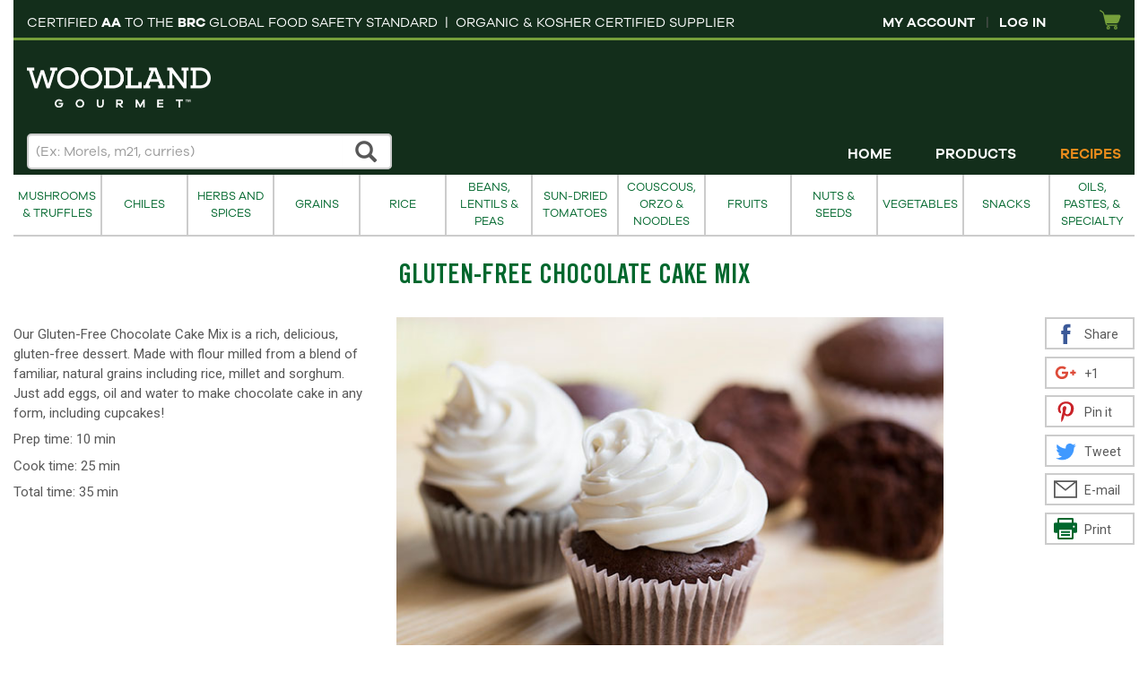

--- FILE ---
content_type: text/html; charset=utf-8
request_url: https://shop.woodlandfoods.com/recipes/gluten-free-chocolate-cake-mix
body_size: 12120
content:
<!DOCTYPE html>
<html lang="en">
<head>
    <title>Gluten-Free Chocolate Cake Mix</title>
        <meta name="description" content="Our Gluten-Free Chocolate Cake Mix is a rich, delicious, gluten-free dessert. Made with flour milled from a blend of familiar, natural grains including rice, millet and sorghum. Just add eggs, oil and water to make chocolate cake in any form, including cupcakes! " />
    <meta name="viewport" content="width=device-width, initial-scale=1" />
    <meta property="fb:app_id" content="162090977594844" />
    <link rel="shortcut icon" href="/favicon.ico">
    <link href="/bundles/main.css?v=IweEf1IG7HPvR5MaQVT0Q1p3iLn_RnCOIQ8f1jCxYDM1" rel="stylesheet"/>

    <script>(function(w,d,s,l,i){w[l]=w[l]||[];w[l].push({'gtm.start':new Date().getTime(),event:'gtm.js'});var f=d.getElementsByTagName(s)[0],j=d.createElement(s),dl=l!='dataLayer'?'&l='+l:'';j.async=true;j.src='https://www.googletagmanager.com/gtm.js?id='+i+dl;f.parentNode.insertBefore(j,f);})(window,document,'script','dataLayer','GTM-NH5PC4');</script>
    
    
    <meta name="twitter:card" content="summary_large_image">
    <meta name="twitter:site" content="@woodlandfoods" />
    <meta name="twitter:title" content="Gluten-Free Chocolate Cake Mix">
    <meta name="twitter:description" content="Our Gluten-Free Chocolate Cake Mix is a rich, delicious, gluten-free dessert. Made with flour milled from a blend of familiar, natural grains including rice, millet and sorghum. Just add eggs, oil and water to make chocolate cake in any form, includin...">
    <meta name="twitter:image" content="https://shop.woodlandfoods.com/img/WF_Images/g112-gluten-free-chocolate-cupcakes-1.jpg">
    <meta name="twitter:domain" content="https://shop.woodlandfoods.com">

    
    <meta property="og:site_name" content="Woodland Foods - Over 1,600 specialty dried food ingredients including organic and gluten-free food" />
    <meta property="og:title" content="Gluten-Free Chocolate Cake Mix" />
    <meta property="og:description" content="Our Gluten-Free Chocolate Cake Mix is a rich, delicious, gluten-free dessert. Made with flour milled from a blend of familiar, natural grains including rice, millet and sorghum. Just add eggs, oil and water to make chocolate cake in any form, including cupcakes! " />
    <meta property="og:url" content="https://shop.woodlandfoods.com/recipes/gluten-free-chocolate-cake-mix/" />
    <meta property="og:type" content="food" />
    <meta property="og:image" content="https://shop.woodlandfoods.com/img/WF_Images/g112-gluten-free-chocolate-cupcakes-1.jpg" />
    <meta property="og:image:type" content="image/jpeg" />
    <meta property="og:image:width" content="600" />
    <meta property="og:image:height" content="400" />
    <meta property="og:updated_time" content="2026-01-20T05:42:58-06:00" />

    <script src="//code.jquery.com/jquery-2.2.1.min.js"></script>
    <script>window.jQuery || document.write('<script src="/Scripts/jquery-2.2.1.min.js"><\/script>')</script>
    <!-- Begin Constant Contact Active Forms -->
    <script> var _ctct_m = "14e63e5c76c34c1f687eb5e762ce414e"; </script>
    <script id="signupScript" src="//static.ctctcdn.com/js/signup-form-widget/current/signup-form-widget.min.js" async defer></script>
    <!-- End Constant Contact Active Forms -->
</head>
<body class="container-fluid">
    <noscript><iframe src="//www.googletagmanager.com/ns.html?id=GTM-NH5PC4" height="0" width="0" style="display:none;visibility:hidden"></iframe></noscript>
    <a class="skip-to-content-link" href="#main">Skip to content</a>
    <header class="header">
        <div class="header2017">
            <div class="top-text">
                <p>CERTIFIED <strong>AA</strong> TO THE <a rel="noopener noreferrer" href="https://www.brcglobalstandards.com/" target="_blank"><strong>BRC</strong></a> GLOBAL FOOD SAFETY STANDARD  |  <span class="message_body">ORGANIC &amp; KOSHER CERTIFIED SUPPLIER<br /></span></p>
            </div>

            <div class="mobile-main-nav-wrapper">
    <button class="js-mobile-main-nav-expand mobile-main-nav-expand" aria-expanded="false" aria-controls="mobile-main-nav">
        <b></b>
        MENU
    </button>

    <div class="mobile-main-nav js-mobile-main-nav" id="mobile-main-nav">
        <button class="mobile-main-nav-close js-mobile-main-nav-close">&times;</button>
        <ul>
            <li class="mobile-main-nav-list-item">
                    <a class="mobile-main-nav-link mobile-main-nav-account-link" href="/account/">My Account</a>
            </li>
                <li class="mobile-main-nav-list-item">
                    <a class="mobile-main-nav-link" href="/">Home</a>
                </li>
                <li class="mobile-main-nav-list-item">
                    <a class="mobile-main-nav-link" href="/products/">Products</a>
                </li>
                <li class="mobile-main-nav-list-item">
                    <a class="mobile-main-nav-link active" href="/recipes/">Recipes</a>
                </li>
        </ul>
    </div>
</div>

                <a href="https://www.woodlandgourmet.com/" class="non-desktop-logo">
                    <img src="/media/2533/woodlandgourmet-logo-white_tm.png" alt="WoodlandGourmet-Logo-white_tm.png" />
                </a>

            <div class="header-right">
                <div class="header-links desktop-only">
                    <a href="/account/" class="header-link">My Account</a>
                    <span class="header-link-seperator">|</span>
                        <a href="/login/" class="header-link">Log In</a>
                </div>

                    <svg style="display: none;">
        <defs>
            <symbol id="cart" viewBox="0 0 40 40">
                <path class="cls-1" d="M16.16,31.63a3.29,3.29,0,1,0,3.29,3.29A3.3,3.3,0,0,0,16.16,31.63Zm0,4.45a1.16,1.16,0,1,1,1.16-1.16A1.16,1.16,0,0,1,16.16,36.08Z" />
                <path class="cls-1" d="M29.88,31.63a3.29,3.29,0,1,0,3.29,3.29A3.3,3.3,0,0,0,29.88,31.63Zm0,4.45A1.16,1.16,0,1,1,31,34.93,1.16,1.16,0,0,1,29.88,36.08Z" />
                <path class="cls-1" d="M38.52,12A3,3,0,0,0,36,10.77H9.13L8.59,8.53A8,8,0,0,0,5,3.92L1.68,2.11a1,1,0,0,0-1.31.39l-0.09.17A1,1,0,0,0,.67,
                    4L4,5.8A5.92,5.92,0,0,1,6.52,9l4.54,18.74a4.69,4.69,0,0,0,4.39,3.46H31.85a1,1,0,0,0,1-1V30.07a1,1,0,0,0-1-1H15.45a2.58,2.58,0,0,1-2.32-1.82L13,
                    26.77H31.26a5.13,5.13,0,0,0,4.6-3.29l3-8.72A3,3,0,0,0,38.52,12Z" />
            </symbol>
        </defs>
    </svg>


<div id="js-mini-cart-container" data-url="/umbraco/Surface/AddToBasketSurface/GetNumberOfOrderLines">
    <a href="/cart/" class="minicart">
        <svg class="cart-icon">
            <use xlink:href="#cart"></use>
        </svg>
        <span class="minicart-text">Shopping cart</span>
    </a>
</div>



            </div>
        </div>

        <div class="logo-area">
            <div class="branding">
                    <a href="https://www.woodlandgourmet.com/" class="logo-link">
        <img src="/media/2533/woodlandgourmet-logo-white_tm.png" alt="Woodlandfoods" />
        <h1 class="hidden">Woodland Foods - Over 1,600 specialty dried food ingredients including organic and gluten-free food</h1>
    </a>

    <div id="brands-text">Read more about our brands</div>
    <a class="full-width" href="/brands/" aria-labelledby="brands-text">
        <ul class="hidden-xs logo-link-items">
                <li class="logo-link-item">

                    <img class="full-width" src="/media/2261/logo-dallesandro-brand.jpg" alt="D&#39;allesandro" />

                </li>
                <li class="logo-link-item">

                    <img class="full-width" src="/media/2275/microsoftteams-image-14.png" alt="Woodland Ingredients" />

                </li>
                <li class="logo-link-item">

                    <img class="full-width" src="/media/2269/cs-logo-web.png" alt="Curious Spoon" />

                </li>
        </ul>
    </a>

            </div>
        </div>
    </header>

    <nav class="primary-nav">
        <h1 class="hidden-visual">Main navigation</h1>
        <div class="row search-and-main-navigation">
            <div class="col-md-4 clearfix search-container">
                <form method="get" action="/search/" class="search-box-form">
    <label for="SearchTerm">
        Search (Ex: Morels, m21, curries)
    </label>
        <input autocomplete="off" class="form-control search-input" data-auto-complete-url="/umbraco/Surface/SearchSurface/SearchAutoComplete" data-val="true" data-val-regex="The field SearchTerm must match the regular expression &#39;(?=.*\S).+&#39;." data-val-regex-pattern="(?=.*\S).+" data-val-required="The SearchTerm field is required." id="SearchTerm" name="SearchTerm" placeholder="(Ex: Morels, m21, curries)" type="text" value="" />

        <button class="btn btn-search js-search">
            <span class="glyphicon glyphicon-search"></span>
            <span class="btn-search-text">Search</span>
        </button>
    
</form>
            </div>
            <div class="col-md-8">
                <div class="hidden-xs hidden-sm main-nav clearfix">
    <ul class="main-nav-list text-right">
            <li class="main-nav-item">
                <a class="main-nav-link" href="/">
                    Home
                </a>
            </li>
            <li class="main-nav-item">
                <a class="main-nav-link" href="/products/">
                    Products
                </a>
            </li>
            <li class="main-nav-item">
                <a class="main-nav-link active" href="/recipes/">
                    Recipes
                </a>
            </li>
    </ul>
</div>
            </div>
        </div>

        <div class="hidden-xs hidden-sm">
            
<div class="product-category-nav">
        <a class="product-category-link" href="/products/mushrooms-truffles/c-23/c-110">
            Mushrooms &amp; Truffles
        </a>
        <a class="product-category-link" href="/products/chiles/c-23/c-105">
            Chiles
        </a>
        <a class="product-category-link" href="/products/herbs-spices/c-23/c-107">
            Herbs and Spices
        </a>
        <a class="product-category-link" href="/products/grains/c-23/c-103">
            Grains
        </a>
        <a class="product-category-link" href="/products/rice/c-23/c-108">
            Rice
        </a>
        <a class="product-category-link" href="/products/beans%2c-lentils-peas/c-23/c-101">
            Beans, Lentils &amp; Peas
        </a>
        <a class="product-category-link" href="/products/sun-dried-tomatoes/c-23/c-115">
            Sun-Dried Tomatoes
        </a>
        <a class="product-category-link" href="/products/couscous%2c-orzo-noodles/c-23/c-109">
            Couscous, Orzo &amp; Noodles
        </a>
        <a class="product-category-link" href="/products/fruits/c-23/c-111">
            Fruits
        </a>
        <a class="product-category-link" href="/products/nuts-seeds/c-23/c-106">
            Nuts &amp; Seeds
        </a>
        <a class="product-category-link" href="/products/vegetables/c-23/c-104">
            Vegetables
        </a>
        <a class="product-category-link" href="/products/snacks/c-23/c-113">
            Snacks
        </a>
        <a class="product-category-link" href="/products/oils%2c-pastes%2c-specialty/c-23/c-112">
            Oils, Pastes, &amp; Specialty
        </a>
</div>
        </div>
    </nav>

    <main class="clearfix main-content" id="main">


<div class="page-navigation">
    <div class="page-navigation-div">
            <a href="/recipes/" class="page-navigation-link">
                <span class="glyphicon glyphicon-chevron-left" aria-hidden="true"></span><span class="page-navigation-link-text">Recipes</span>
            </a>
    </div>
    <h1 class="page-headline">Gluten-Free Chocolate Cake Mix</h1>
    <div class="page-navigation-div"></div>
</div>        


<article id="singleRecipe">
    <div class="row recipe-main">
            <div class="col-md-6 recipe-image-container hidden">
            <img class="full-width recipe-image" src="/img/WF_Images/g112-gluten-free-chocolate-cupcakes-1.jpg" alt="Gluten-Free Chocolate Cake Mix" />
        <div class="caption">
            Copyright Recipe &#169; 2016 Woodland Foods
        </div>
    </div>

        <div class="col-md-4 recipe-identity">
            <p>Our Gluten-Free Chocolate Cake Mix is a rich, delicious, gluten-free dessert. Made with flour milled from a blend of familiar, natural grains including rice, millet and sorghum. Just add eggs, oil and water to make chocolate cake in any form, including cupcakes! </p>
            <p>Prep time: 10 min</p>
            <p>Cook time: 25 min</p>
            <p>Total time: 35 min</p>
        </div>
            <div class="col-md-6 recipe-image-container">
            <img class="full-width recipe-image" src="/img/WF_Images/g112-gluten-free-chocolate-cupcakes-1.jpg" alt="Gluten-Free Chocolate Cake Mix" />
        <div class="caption">
            Copyright Recipe &#169; 2016 Woodland Foods
        </div>
    </div>

        <div class="col-md-2 recipe-social">
            
<svg style="display: none;">
    <defs>
        <symbol id="facebook_square" viewBox="0 0 56.693 56.693">
            <path d="M40.43,21.739h-7.645v-5.014c0-1.883,1.248-2.322,2.127-2.322c0.877,0,5.395,0,5.395,0V6.125l-7.43-0.029
	            c-8.248,0-10.125,6.174-10.125,10.125v5.518h-4.77v8.53h4.77c0,10.947,0,24.137,0,24.137h10.033c0,0,0-13.32,0-24.137h6.77
	            L40.43,21.739z"/>
        </symbol>
        <symbol id="googleplus_square" viewBox="0 0 56.6934 56.6934">
            <path d="M19.6671,25.7867c-0.0075,1.7935,0,3.5869,0.0076,5.3803c3.0067,0.098,6.0208,0.0527,9.0275,0.098
		        c-1.3262,6.6689-10.3989,8.8315-15.199,4.4761C8.5674,31.9206,8.801,23.5412,13.9327,19.992
		        c3.5869-2.8635,8.6884-2.1552,12.2752,0.324c1.4092-1.3036,2.7278-2.6977,4.0013-4.1445
		        c-2.984-2.3812-6.6462-4.0767-10.5421-3.8958c-8.1307-0.2713-15.6059,6.8497-15.7415,14.9805
		        c-0.52,6.6462,3.8506,13.1644,10.0222,15.5155c6.1489,2.3661,14.031,0.7535,17.957-4.77c2.5922-3.4889,3.1498-7.98,2.8484-12.1999
		        C29.7194,25.7641,24.6933,25.7716,19.6671,25.7867z M49.0704,25.7641c-0.0151-1.4996-0.0226-3.0067-0.0301-4.5062c-1.4996,0-2.9916,0-4.4836,0
		        c-0.0151,1.4996-0.0301,2.9991-0.0377,4.5062c-1.5071,0.0075-3.0067,0.0151-4.5062,0.0302c0,1.4995,0,2.9915,0,4.4836
		        c1.4995,0.0151,3.0066,0.0302,4.5062,0.0452c0.0151,1.4996,0.0151,2.9991,0.0302,4.4987c1.4996,0,2.9916,0,4.4911,0
		        c0.0075-1.4996,0.015-2.9991,0.0301-4.5062c1.5071-0.0151,3.0067-0.0226,4.5062-0.0377c0-1.4921,0-2.9916,0-4.4836
		        C52.0771,25.7792,50.57,25.7792,49.0704,25.7641z"/>
        </symbol>
        <symbol id="pinterest_square" viewBox="0 0 56.693 56.693">
            <path d="M30.374,4.622c-13.586,0-20.437,9.74-20.437,17.864c0,4.918,1.862,9.293,5.855,10.922c0.655,0.27,1.242,0.01,1.432-0.715
	            c0.132-0.5,0.445-1.766,0.584-2.295c0.191-0.717,0.117-0.967-0.412-1.594c-1.151-1.357-1.888-3.115-1.888-5.607
	            c0-7.226,5.407-13.695,14.079-13.695c7.679,0,11.898,4.692,11.898,10.957c0,8.246-3.649,15.205-9.065,15.205
	            c-2.992,0-5.23-2.473-4.514-5.508c0.859-3.623,2.524-7.531,2.524-10.148c0-2.34-1.257-4.292-3.856-4.292
	            c-3.058,0-5.515,3.164-5.515,7.401c0,2.699,0.912,4.525,0.912,4.525s-3.129,13.26-3.678,15.582
	            c-1.092,4.625-0.164,10.293-0.085,10.865c0.046,0.34,0.482,0.422,0.68,0.166c0.281-0.369,3.925-4.865,5.162-9.359
	            c0.351-1.271,2.011-7.859,2.011-7.859c0.994,1.896,3.898,3.562,6.986,3.562c9.191,0,15.428-8.379,15.428-19.595
	            C48.476,12.521,41.292,4.622,30.374,4.622z" />
        </symbol>
        <symbol id="twitter_square" viewBox="0 0 56.693 56.693">
            <path d="M54.082,15.5495c-1.8115,0.8047-3.7597,1.3477-5.8051,1.5913c2.0874-1.25,3.6894-3.2305,4.4443-5.5918
	            c-1.9531,1.1587-4.1152,2-6.418,2.4536c-1.8432-1.9643-4.4702-3.1919-7.3769-3.1919c-5.5816,0-10.1069,4.5254-10.1069,10.107
	            c0,0.792,0.0893,1.563,0.2617,2.3027c-8.3999-0.4209-15.8477-4.4443-20.8325-10.5596c-0.8697,1.4922-1.3682,3.2281-1.3682,5.0811
	            c0,3.5063,1.7842,6.5996,4.4961,8.4126c-1.6563-0.0532-3.2154-0.5073-4.5777-1.2647c-0.0009,0.042-0.0009,0.0845-0.0009,0.128
	            c0,4.896,3.4839,8.9809,8.1079,9.9101c-0.8482,0.2305-1.7412,0.3545-2.6631,0.3545c-0.6519,0-1.2847-0.063-1.9019-0.1816
	            c1.2867,4.0151,5.0191,6.9375,9.441,7.019c-3.459,2.711-7.8165,4.3267-12.5523,4.3267c-0.8154,0-1.6196-0.0484-2.4106-0.1411
	            c4.4736,2.8681,9.7856,4.541,15.4931,4.541c18.5908,0,28.7559-15.4009,28.7559-28.7569c0-0.4375-0.0088-0.8745-0.0283-1.3076
	            C51.0137,19.3571,52.728,17.5769,54.082,15.5495z"/>
        </symbol>
        <symbol id="email_square" viewBox="0 0 32 32">
            <path d="M0,4v24h32V4H0z M28.148,6l-12.15,9.719L3.851,6H28.148z M29.999,25.999H2V7.081l13.998,11.196
		        L29.999,7.081V25.999z"/>
        </symbol>
        <symbol id="print_square" viewBox="0 0 512 472.6">
            <path d="M157.534,354.501v39.332h196.917v-39.332H157.534z M157.534,288.862v39.331h196.917v-39.331H157.534z M39.385,328.193
                h39.383v105.048C78.64,465.138,85.96,472.6,118.151,472.6h275.683c32.191,0,39.383-5.937,39.383-39.358V328.193h39.384
                c33.474,0.526,39.768-6.922,39.383-39.357V144.431c0-30.852-4.986-39.408-39.383-39.408h-39.384V39.409
                C433.602,6.987,427.308,0,393.834,0H118.151C86.646,0,78.64,7.513,78.768,39.409v65.613H39.385
                c-33.871,0-39.383,7.378-39.383,39.408v144.405C-0.127,320.732,7.879,328.72,39.385,328.193z M393.834,433.216H118.151V262.555
                h275.683V433.216z M418.513,190.378c0-11.813,9.448-21.256,21.269-21.256s21.269,9.442,21.269,21.256s-9.448,21.269-21.269,21.269
                S418.513,202.191,418.513,190.378z M118.151,39.383h275.683v65.69H118.151V39.383z" />
        </symbol>
    </defs>
</svg>


<div class="social-media-sharing">
        <a class="social-media-item-square facebook js-facebook" href="http://www.facebook.com/sharer.php?u=https://shop.woodlandfoods.com/recipes/gluten-free-chocolate-cake-mix" target=_blank>
            <span class="share-text">
                <svg class="facebook">
                    <use xlink:href="#facebook_square"></use>
                </svg>
                Share
            </span>
        </a>
        <a class="social-media-item-square googleplus js-googleplus" href="http://plus.google.com/share?url=https://shop.woodlandfoods.com/recipes/gluten-free-chocolate-cake-mix" target=_blank>
            <span class="share-text">
                <svg class="googleplus">
                    <use xlink:href="#googleplus_square"></use>
                </svg>
                +1
            </span>
        </a>
        <a class="social-media-item-square pinterest js-pinterest" href="http://pinterest.com/pin/create/button/?url=https://shop.woodlandfoods.com/recipes/gluten-free-chocolate-cake-mix" target=_blank>
            <span class="share-text">
                <svg class="pinterest">
                    <use xlink:href="#pinterest_square"></use>
                </svg>
                Pin it
            </span>
        </a>
        <a class="social-media-item-square twitter js-twitter" href="http://twitter.com/share?url=https://shop.woodlandfoods.com/recipes/gluten-free-chocolate-cake-mix" target=_blank>
            <span class="share-text">
                <svg class="twitter">
                    <use xlink:href="#twitter_square"></use>
                </svg>
                Tweet
            </span>
        </a>
        <a class="social-media-item-square email js-email" href="mailto:?subject=Gluten-Free+Chocolate+Cake+Mix&body=https://shop.woodlandfoods.com/recipes/gluten-free-chocolate-cake-mix" target=_blank>
            <span class="share-text">
                <svg class="email">
                    <use xlink:href="#email_square"></use>
                </svg>
                E-mail
            </span>
        </a>
        <a class="social-media-item-square print js-print" >
            <span class="share-text">
                <svg class="print">
                    <use xlink:href="#print_square"></use>
                </svg>
                Print
            </span>
        </a>
</div>
        </div>
    </div>
    <div class="recipe-details-container">
        <div class="row recipe-details">
            <div class="col-md-4 recipe-ingredients">
                <h2 class="recipe-ingredients-headline">Ingredients</h2>
                <p class="serves">20 cupcakes</p>
                <ul>
                        <li>
                            <p class="recipe-ingredient">
                                4
Large Eggs                            </p>
                        </li>
                        <li>
                            <p class="recipe-ingredient">
                                1/2 Cup
Vegetable Oil                            </p>
                        </li>
                        <li>
                            <p class="recipe-ingredient">
                                1 Cup
Milk                            </p>
                        </li>
                        <li>
                            <p class="recipe-ingredient">
                                3 Tablespoons
                                    <a href="/products/vanilla-extract%2c-bourbon-madagascar/c-23/p-11434">Vanilla Extract, Bourbon Madagascar</a>                            </p>
                        </li>
                        <li>
                            <p class="recipe-ingredient">
                                3 Cups
                                    <a href="/products/gluten-free-chocolate-cake-mix/c-23/p-14855">Gluten-Free Chocolate Cake Mix</a>                            </p>
                        </li>
                </ul>
            </div>
            <div class="col-md-8" itemprop="instructions">
                <h2 class="instructions-headline">Directions</h2>
                <ol class="instructions-list">
                        <li>
                            <p>Beat eggs, oil, milk and vanilla extract in large bowl. Slowly add Gluten-Free Chocolate Cake Mix and mix until thoroughly combined. Bake as directed below:</p>
                        </li>
                        <li>
                            <p>For Two 9-inch Round Cake Pans: 
Divide evenly between 2 lightly greased 9-inch round cake pans. Bake in preheated 350&#176;F oven for about 25 minutes or until toothpick inserted near centers comes out clean and dry.</p>
                        </li>
                        <li>
                            <p>For 20 Cupcakes: 
Divide evenly into paper-lined or lightly greased cupcake tins, filling each cup about 2/3 full. Bake in preheated 350&#176;F oven for about 30 minutes or until toothpick inserted near centers comes out clean and dry.</p>
                        </li>
                        <li>
                            <p>For 13-inch by 9-inch Pan: 
Spread evenly into lightly greased 13-inch by 9-inch pan. Bake in preheated 350&#176;F oven for about 35 minutes or until toothpick inserted near center comes out clean and dry.</p>
                        </li>
                </ol>
            </div>
        </div>
    </div>
</article>

        <aside class="related-items">
            <hr />
            <h1 class="headline related-list-headline">Related products</h1>
            <ul class="related-items-list smaller">
                    <li class="related-item">
                        <a class="full-width hover-shadow" href="/products/gluten-free-all-purpose-flour/c-23/p-14554">
                            <img src="/img/WF_Images/G110-gluten-free-all-purpose-flour-main.jpg" alt="Gluten-Free All-Purpose Flour">
                            <h2 class="headline related-item-headline">Gluten-Free All-Purpose Flour</h2>
                        </a>
                    </li>
                    <li class="related-item">
                        <a class="full-width hover-shadow" href="/products/gluten-free-green-chile-cornbread-mix/c-23/p-14859">
                            <img src="/img/WF_Images/g114-gluten-free-green-chile-cornbread-mix-main.jpg" alt="GLUTEN FREE GREEN CHILE CORNBREAD MIX">
                            <h2 class="headline related-item-headline">Gluten-Free Green Chile Cornbread Mix</h2>
                        </a>
                    </li>
                    <li class="related-item">
                        <a class="full-width hover-shadow" href="/products/madagascar-vanilla-extract/c-23/p-15292">
                            <img src="/img/WF_Images/H48-premium-bourbon-madagascar-vanilla-extract-main.jpg" alt="VANILLA EXTRACT, BOURBON MADAGASCAR, PREMIUM">
                            <h2 class="headline related-item-headline">Madagascar Vanilla Extract</h2>
                        </a>
                    </li>
                    <li class="related-item">
                        <a class="full-width hover-shadow" href="/products/madagascar-vanilla-extract/c-23/p-13821">
                            <img src="/img/WF_Images/OH411-organic-bourbon-madagascar-vanilla-extract-main.jpg" alt="Organic Bourbon Vanilla Extract
">
                            <h2 class="headline related-item-headline">Madagascar Vanilla Extract</h2>
                        </a>
                    </li>
            </ul>
        </aside>

        <aside class="related-items">
            <hr />
            <h1 class="headline related-list-headline">Related recipes</h1>
            <ul class="related-items-list ">
                    <li class="related-item">
                        <a class="full-width hover-shadow" href="/recipes/gluten-free-fresh-pasta">
                            <img src="/img/WF_Images/ox75-gluten-free-fresh-pasta-1.jpg" alt="Gluten-Free Fresh Pasta">
                            <h2 class="headline related-item-headline">Gluten-Free Fresh Pasta</h2>
                        </a>
                    </li>
                    <li class="related-item">
                        <a class="full-width hover-shadow" href="/recipes/gluten-free-chocolate-chia-cake">
                            <img src="/img/WF_Images/og107-gluten-free-chocolate-chia-cake-1.jpg" alt="Gluten-Free Chocolate Chia Cake">
                            <h2 class="headline related-item-headline">Gluten-Free Chocolate Chia Cake</h2>
                        </a>
                    </li>
                    <li class="related-item">
                        <a class="full-width hover-shadow" href="/recipes/gluten-free-almond-chocolate-cookies">
                            <img src="/img/WF_Images/b113-gluten-free-almond-chocolate-cookies-1.jpg" alt="Gluten-Free Almond-Chocolate Cookies">
                            <h2 class="headline related-item-headline">Gluten-Free Almond-Chocolate Cookies</h2>
                        </a>
                    </li>
                    <li class="related-item">
                        <a class="full-width hover-shadow" href="/recipes/gluten-free-biscuits-with-gravy">
                            <img src="/img/WF_Images/g110-gluten-free-baking-powder-biscuits-with-sausage-gravy-1.jpg" alt="Gluten-Free Baking Powder Biscuits with Sausage Gravy">
                            <h2 class="headline related-item-headline">Gluten-Free Biscuits with Gravy</h2>
                        </a>
                    </li>
            </ul>
        </aside>



        
        <button type="button" class="elavator js-elevator">
            <span class="glyphicon glyphicon-arrow-up"></span>
            <span class="text">Back To Top</span>
        </button>
    </main>

    <hr class="desktop-only" />

    <div class="secondary-nav" role="navigation">
            <a class="secondary-nav-logo" href="/">
        <img src="/media/2533/woodlandgourmet-logo-white_tm.png" alt="WoodlandGourmet-Logo-white_tm.png">
        <p class="secondary-nav-logo-text">woodlandfoods.com</p>
    </a>

    <a href="/brands/" class="secondary-nav-item-link" aria-labelledby="brands-text">
        <ul class="secondary-nav-items">
                <li class="secondary-nav-item">

                    <img src="/media/2261/logo-dallesandro-brand.jpg" alt="D&#39;allesandro" />
                    <div class="secondary-nav-item-text"></div>

                </li>
                <li class="secondary-nav-item">

                    <img src="/media/2275/microsoftteams-image-14.png" alt="Woodland Ingredients" />
                    <div class="secondary-nav-item-text"></div>

                </li>
                <li class="secondary-nav-item">

                    <img src="/media/2269/cs-logo-web.png" alt="Curious Spoon" />
                    <div class="secondary-nav-item-text"></div>

                </li>
        </ul>
    </a>

    </div>

    <footer class="footer row">
        <div class="hidden-xs hidden-sm col-md-9 footer-navigation">
            <div class="row">
                    <div class="col-md-4">
                        <p><span class="footer-col-heading">About Woodland</span></p>
<p><a rel="noopener noreferrer" href="https://www.woodlandgourmet.com/about/" target="_blank">About Us</a></p>
<p><a rel="noopener noreferrer" href="https://www.woodlandgourmet.com/about/careers/" target="_blank">Careers</a></p>
<p><a href="/company/press-info/">Press Info</a></p>
                    </div>
                    <div class="col-md-4">
                        <p><span class="footer-col-heading">Culinary Resources</span></p>
<p><a rel="noopener noreferrer" href="https://www.woodlandgourmet.com/solutions/" target="_blank">Our Services</a></p>
<p><a rel="noopener noreferrer" href="https://www.woodlandgourmet.com/customers/" target="_blank">Who We Serve</a></p>
<p> </p>
                    </div>
                    <div class="col-md-4">
                        <p><span class="footer-col-heading">Customer Service</span></p>
<p><a data-id="1909" href="/account/">Order Status</a></p>
<p><a href="https://www.woodlandfoods.com/company/customer-service/#faqs">FAQ's</a></p>
<p><a href="/company/customer-service/#policies">Policies</a></p>
<p><a rel="noopener noreferrer" href="https://www.woodlandgourmet.com/contact/" target="_blank">Product Recall</a></p>
                    </div>
            </div>

            <hr class="temp-gray" />

                <p class="footer-seo-text">We are committed to excellence in food safety, quality, and sourcing by providing our customers unique value, unrivaled variety, and convenience in tandem with an array of best in class services aimed at exceeding expectations.</p>

                <div class="bottom-links">
                        <span class="bottom-link-divider desktop-only"></span>
                        <a href="/terms-of-use/" class="bottom-link">
                            Terms of Use
                        </a>
                        <span class="bottom-link-divider desktop-only"></span>
                        <a href="/privacy-policy/" class="bottom-link">
                            Privacy Policy
                        </a>
                        <span class="bottom-link-divider desktop-only"></span>
                        <a href="/sitemap/" class="bottom-link">
                            Sitemap
                        </a>
                </div>
        </div>
        <div class="col-md-3">
            <div class="newsletter-col">
                
<svg style="display: none;">
    <defs>
        <symbol id="facebook_simple" viewBox="0 0 40 40">
            <path d="M27.79,14.68h-5.3V11.2A1.42,1.42,0,0,1,24,9.59H27.7V3.85l-5.15,0c-5.72,0-7,4.29-7,7v3.83H12.21V20.6h3.31V37.34h7V20.6h4.7Z"/>
        </symbol>
        <symbol id="twitter_simple" viewBox="0 0 40 40">
            <path d="M36.81,10.21a13.65,13.65,0,0,1-3.94,1.07,6.9,6.9,0,0,0,3-3.8,13.71,13.71,0,0,1-4.36,1.67,6.87,6.87,0,0,0-11.69,6.26A19.48,19.48,
                  0,0,1,5.68,8.25a6.77,6.77,0,0,0-.93,3.45A6.87,6.87,0,0,0,7.8,17.41a6.85,6.85,0,0,1-3.1-.86.49.49,0,0,0,0,.08,6.87,6.87,0,0,0,5.51,6.73,
                  6.86,6.86,0,0,1-1.8.24,6.26,6.26,0,0,1-1.29-.12,6.87,6.87,0,0,0,6.41,4.77A13.71,13.71,0,0,1,3.35,31.09a19.42,19.42,0,0,0,10.52,3.08c12.63,0,
                  19.53-10.46,19.53-19.53,0-.29,0-.59,0-.88A14,14,0,0,0,36.81,10.21Z"/>
        </symbol>
        <symbol id="pinterest_simple" viewBox="0 0 40 40">
            <path d="M20.71,5.4c-8.29,0-12.46,5.94-12.46,10.9,0,3,1.14,5.66,3.57,6.66a.6.6,0,0,0,.88-.43c.08-.31.27-1.08.35-1.4a.84.84,0,0,0-.25-1,5,5,0,0,
                  1-1.15-3.42,8.26,8.26,0,0,1,8.59-8.35c4.68,0,7.25,2.86,7.25,6.68,0,5-2.23,9.28-5.53,9.28A2.7,2.7,0,0,1,19.21,21c.53-2.21,1.54-4.59,1.54-6.19a2.33,
                  2.33,0,0,0-2.35-2.61c-1.87,0-3.36,1.93-3.36,4.51a6.72,6.72,0,0,0,.56,2.76l-2.25,9.5a19.47,19.47,0,0,0-.05,6.63.23.23,0,0,0,.41.1A18.56,18.56,0,0,
                  0,16.85,30c.22-.78,1.23-4.79,1.23-4.79a5,5,0,0,0,4.26,2.17c5.6,0,9.41-5.11,9.41-12C31.75,10.21,27.37,5.4,20.71,5.4Z"/>
        </symbol>
        <symbol id="instagram_simple" viewBox="0 0 40 40">
            <path d="M28.84,5.58H11.15a5.58,5.58,0,0,0-5.57,5.58V28.85a5.58,5.58,0,0,0,5.57,5.57H28.84a5.58,5.58,0,0,0,5.58-5.57V11.16A5.58,5.58,0,0,0,28.84,
                  5.58Zm1.6,3.33h.64v4.88l-4.87,0V8.91ZM15.88,17a5.06,5.06,0,1,1-1,3A5,5,0,0,1,15.88,17ZM31.61,28.85a2.77,2.77,0,0,1-2.77,2.77H11.15a2.77,2.77,
                  0,0,1-2.77-2.77V17h4.31a7.89,7.89,0,1,0,15.19,3,7.93,7.93,0,0,0-.58-3h4.31Z" />
        </symbol>
        <symbol id="linkedin_simple" viewBox="0 0 40 40">
            <path d="M32.19,5.7H8a2.08,2.08,0,0,0-2.1,2.05v24.5A2.08,2.08,0,0,0,8,34.3H32.19a2.08,2.08,0,0,0,2.1-2.05V7.75A2.08,2.08,0,0,0,32.19,5.7ZM14.49,
                  29.64H10.19V16.72h4.29ZM12.34,15h0a2.22,2.22,0,0,1-2.36-2.23,2.24,2.24,0,0,1,2.42-2.24,2.24,2.24,0,1,1,0,4.46ZM30,
                  29.64H25.67V22.73c0-1.74-.62-2.91-2.17-2.91a2.35,2.35,0,0,0-2.21,1.56,3.12,3.12,0,0,0-.14,1v7.22H16.86s.05-11.7,0-12.92h4.29v1.83A4.27,
                  4.27,0,0,1,25,16.42c2.82,0,4.94,1.85,4.94,5.82Z"/>
        </symbol>
    </defs>
</svg>


<div class="social-media">
            <a class="social-media-item-simple" target="_blank" href="https://pinterest.com/woodlandfoods/">
        <svg class="pinterest svg-icon">
            <use xlink:href="#pinterest_simple"></use>
        </svg>
        <div class="social-media-item-simple-text">pinterest (opens in new window)</div>
    </a>
            <a class="social-media-item-simple" target="_blank" href="https://linkedin.com/company/woodland-foods">
        <svg class="linkedin svg-icon">
            <use xlink:href="#linkedin_simple"></use>
        </svg>
        <div class="social-media-item-simple-text">linkedin (opens in new window)</div>
    </a>
</div>


                <div class="newsletter-signup">
    
    
    <!-- Begin Constant Contact Inline Form Code -->
    <div class="ctct-inline-form" data-form-id="c062ac02-ed2a-4273-92b0-e30db3c7e1a8"></div>
    <!-- End Constant Contact Inline Form Code -->
</div>
            </div>

                <div class="address">
                        <h2 class="headline address-headline">GLOBAL HEADQUARTERS</h2>
                    <address>3751 Sunset Ave, Waukegan, IL 60087 - 847.625.8600</address>
                </div>

                <div class="desktop-only copyright-desktop">Copyright &#169; 2024 Woodland Foods. All Rights Reserved.</div>

                <div class="bottom-links bottom-links-mobile visible-xs visible-sm">
                        <p class="bottom-link-container">
                            <a href="/terms-of-use/" class="bottom-link">
                                Terms of Use
                            </a>
                        </p>
                        <p class="bottom-link-container">
                            <a href="/privacy-policy/" class="bottom-link">
                                Privacy Policy
                            </a>
                        </p>
                        <p class="bottom-link-container">
                            <a href="/sitemap/" class="bottom-link">
                                Sitemap
                            </a>
                        </p>
                </div>

                <div class="non-desktop-only copyright">Copyright &#169; 2024 Woodland Foods. All Rights Reserved.</div>
        </div>
    </footer>

    


    <script src="/bundles/main.js?v=LDItEEy330BiBOXOlYNZRVUT8SpcOslGyhHgrStiz9U1"></script>

    
</body>
</html>

--- FILE ---
content_type: text/plain
request_url: https://www.google-analytics.com/j/collect?v=1&_v=j102&a=1675294390&t=pageview&_s=1&dl=https%3A%2F%2Fshop.woodlandfoods.com%2Frecipes%2Fgluten-free-chocolate-cake-mix&ul=en-us%40posix&dt=Gluten-Free%20Chocolate%20Cake%20Mix&sr=1280x720&vp=1280x720&_u=YEBAAAABAAAAAC~&jid=1342334087&gjid=954789398&cid=1085602044.1768976594&tid=UA-59840012-1&_gid=2016486319.1768976594&_r=1&_slc=1&gtm=45He61g1n71NH5PC4za200&gcd=13l3l3l3l1l1&dma=0&tag_exp=103116026~103200004~104527907~104528500~104684208~104684211~105391253~115495940~115938465~115938468~116682877~116988316~117041587~117091819&z=2099694471
body_size: -452
content:
2,cG-26SYNG17L7